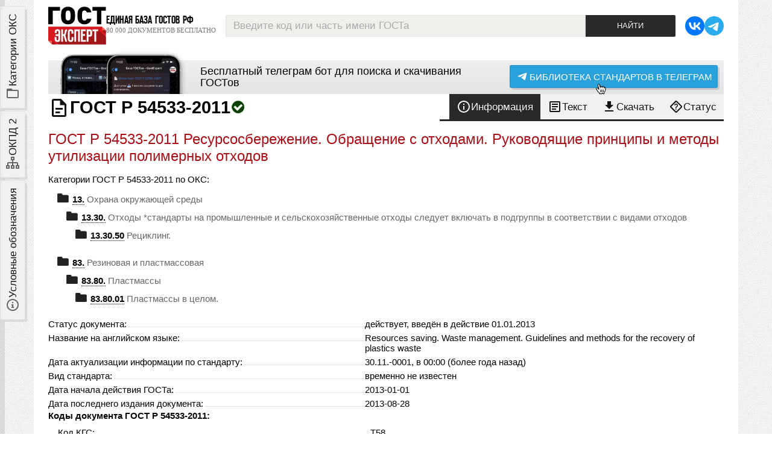

--- FILE ---
content_type: text/html; charset=utf-8
request_url: https://gostexpert.ru/gost/gost-54533-2011
body_size: 9998
content:
<!DOCTYPE html>
<html lang='ru' xmlns="http://www.w3.org/1999/xhtml">
<head>
    <title>ГОСТ Р 54533-2011 Ресурсосбережение. Обращение с отходами. Руководящие принципы и методы утилизации полимерных отходов</title>
    <meta name="keywords" content="ГОСТ Р 54533-2011,отходы,полимеры,руководство,утилизация,ГОСТ,54533-2011"/>
    <meta name="description" content="ГОСТ Р 54533-2011 Ресурсосбережение. Обращение с отходами. Руководящие принципы и методы утилизации полимерных отходов. Доступна 1 версия для скачивания и online текст документа, 20 страниц. Стандарт действует на территории РФ с 01.01.2013. Информация актуализирована 30.11.-0001."/>
    <meta http-equiv="Content-Type" content="text/html; charset=UTF-8" />
    <meta name="viewport" content="width=device-width, initial-scale=1, maximum-scale=1" />
    <meta name="referrer" content="origin" />
    <link rel="icon" type="image/svg+xml" href="/favicon.svg?v0.6" />
    <link rel="icon" type="image/x-icon" href="/favicon.ico" />
    <link href="/data/css/tags.css?v9842" type="text/css" rel="stylesheet" media="screen" />
    <link href="/data/css/vars.css?v69852" type="text/css" rel="stylesheet" media="screen" />
    <link href="/data/css/main.css?v94507" type="text/css" rel="stylesheet" media="screen" />

    <link rel="Stylesheet" type="text/css" media="screen" href="/data/css/adaptive.css?18234" />

    <link href="/data/css/admin.css?v3.79" type="text/css" rel="stylesheet" media="screen" />
    <link href="/data/css/gost/gost.css?v3.79" type="text/css" rel="stylesheet" media="screen" />
    <link href="/data/css/user.css" type="text/css" rel="stylesheet" media="screen" />

    <script type="text/javascript" src="/data/js/jquery-1.8.3.min.js"></script>
    <script type="text/javascript" src="/data/js/jquery.cookie.js"></script>
    <script type="text/javascript" src="/data/js/core.js?v.4.01"></script>
    <script type="text/javascript" src="/data/js/search.js?v3.79"></script>
    <script type="text/javascript">
        var PATH = "/";
        var PATH_CONTENT = "/data/";
        var HTTP_PATH = "gost/gost-54533-2011";
        var HTTP_ORIGINAL = "gost/gost-54533-2011";
        var PATH_STYLES = "/data/css/";
        var PATH_IMAGES = "/data/img/";
        var PATH_JS = "/data/js/";
    </script>
</head>
<body>


<div class="wrapper">
    <div class="page">
        
        <header>
    <div class="logoLine">
        <div class="logo">
            <div class="in">
                <a href="/">
                    <img src="/data/img/gostexpert-logo.svg?v0.42" alt="GostExpert.ru — бесплатная база нормативных документов" />
                </a>
                <div class="slogan">
                    <strong>Единая база ГОСТов РФ</strong>
                    <em>80 000 документов бесплатно</em>
                </div>
            </div>
        </div>
        <div class="searchBox">
            <form name="search" action="/search">
    <div class="searchDst">
        <input id="search_text" type="text" autocomplete="off" class="text muted" name="text" value="Введите код или часть имени ГОСТа" />
        <div id="search_hint" class="hint striped">
            <div class="row">
                <div class="span6 loader_col"></div>
                <div class="span6 close_col">
                    <div class="close">закрыть</div>
                </div>
            </div>
        </div>
        <input type="submit" class="submit" value="Найти" />
    </div>
    <div class="log" id="log"></div>

    <input type="hidden" value="1" name="gost" />
</form>
        </div>
        <div class="links">
            <ul class="social medium">
                <li>
                    <a rel="nofollow" href="https://vk.com/gostexpert" title="наша группа VK">
                        <svg class="i"><use xmlns:xlink="http://www.w3.org/1999/xlink" xlink:href="/data/img/ui.svg?v0.134#i-vk"></use></svg>
                    </a>
                </li>
                <li>
                    <a rel="nofollow" href="https://t.me/gostexpertbot" title="бот с поиском ГОСТов в Телеграм">
                        <svg class="i"><use xmlns:xlink="http://www.w3.org/1999/xlink" xlink:href="/data/img/ui.svg?v0.134#i-telegram"></use></svg>
                    </a>
                </li>
            </ul>
        </div>
    </div>
</header>
        <div class="content">
            <aside id="leftSidebar">
                <div class="toggles">
                    <label class="tab oks" for="oksTab">
                        <svg class="i"><use xmlns:xlink="http://www.w3.org/1999/xlink" xlink:href="/data/img/ui.svg?v0.22#i-folder-outline"></use></svg>
                        <span>Категории ОКС</span>
                    </label>
                    <label class="tab okpd2" for="okpd2Tab">
                        <svg class="i"><use xmlns:xlink="http://www.w3.org/1999/xlink" xlink:href="/data/img/ui.svg?v0.23#i-sitemap-outline"></use></svg>
                        <span>ОКПД 2</span>
                    </label>
                    <label class="tab legend" for="legendTab">
                        <svg class="i"><use xmlns:xlink="http://www.w3.org/1999/xlink" xlink:href="/data/img/ui.svg?v0.24#i-info-slab-circle-outline"></use></svg>
                        <span>Условные обозначения</span>
                    </label>
                </div>
                <script type="module">
                    document.addEventListener('DOMContentLoaded', () => {

                        const sidebar = document.getElementById('leftSidebar');

                        const asideTabs = {
                            oks: document.querySelector('aside .toggles .tab.oks'),
                            okpd2: document.querySelector('aside .toggles .tab.okpd2'),
                            legend: document.querySelector('aside .toggles .tab.legend')
                        };

                        for (let key in asideTabs) {
                            asideTabs[key].addEventListener('click', e => {
                                setActiveSidebarTab(e.currentTarget)
                            });
                        }

                        document.addEventListener('click', (e) => {
                            const target = e.target;
                            e.stopPropagation();
                            if(!sidebar.contains(target)) {
                                resetTabs();
                                toggleSidebar(false);
                            }
                        });

                        // bind expand / collapse event by toggle button
                        const toggle = sidebar.querySelector('.toggle > .btn');
                        toggle.addEventListener('click', e => {
                            let isExpanded = false;
                            sidebar.classList.contains('expanded') && (isExpanded = true);
                            let icon = toggle.querySelector('svg>use');
                            resetTabs();
                            toggleSidebar();
                            if(isExpanded === true) {
                                // closing
                                icon.setAttributeNS('http://www.w3.org/1999/xlink', 'xlink:href', '/data/img/ui.svg?v0.231#i-arrow-left');
                            } else {
                                // opening
                                icon.setAttributeNS('http://www.w3.org/1999/xlink', 'xlink:href', '/data/img/ui.svg?v0.231#i-arrow-right');
                                // set active first tab
                                asideTabs.oks.classList.toggle('active', true);
                                // check content layer
                                document.getElementById('oksTab').checked = true;
                            }
                        })

                        function setActiveSidebarTab(el) {
                            // is sidebar opened?
                            if(!sidebar.classList.contains('expanded')) {
                                toggleSidebar();
                            }
                            if(el.classList.contains('active')) {
                                // close sidebar
                                resetTabs();
                                toggleSidebar();
                            } else {
                                resetTabs();
                                // set active tab
                                el.classList.toggle('active', true);
                            }
                        }

                        function resetTabs() {
                            // reset all active tabs
                            for (let key in asideTabs) {
                                asideTabs[key].classList.toggle('active', false);
                            }
                        }

                        function toggleSidebar(forceMode) {
                            if(forceMode !== undefined) {
                                sidebar.classList.toggle('expanded', forceMode);
                            } else {
                                sidebar.classList.toggle('expanded');
                            }
                        }
                    });
                </script>
                <div class="stack">
                    <div class="scrollable">
                        <input type="radio" name="tab" id="oksTab" />
                        <section class="layer"><ul class="oksCats">
    <li id="oks_3" class="agregator plus">
    	<strong  class="but">IT, электроника и бытовая техника</strong>
        
    	<ol class="childs" id="parent_3">
    </ol>
    </li>
<li id="oks_6" class="agregator plus">
    	<strong  class="but">Добыча и переработка</strong>
        
    	<ol class="childs" id="parent_6">
    </ol>
    </li>
<li id="oks_5" class="agregator plus">
    	<strong  class="but">Производство и строительство</strong>
        
    	<ol class="childs" id="parent_5">
    </ol>
    </li>
<li id="oks_7" class="agregator plus">
    	<strong  class="but">Промышленность</strong>
        
    	<ol class="childs" id="parent_7">
    </ol>
    </li>
<li id="oks_4" class="agregator plus">
    	<strong  class="but">Техника и оборудование</strong>
        
    	<ol class="childs" id="parent_4">
    </ol>
    </li>
<li id="oks_1" class="p_01  plus">
    	<a href="/oks/01" class="but">Общие положения </a>
        <div class="num" title="номер категории ОКС">01.</div>
    	<ol class="childs" id="parent_1">
    </ol>
    </li>
<li id="oks_19" class="p_03  plus">
    	<a href="/oks/03" class="but">Услуги, управление и социология </a>
        <div class="num" title="номер категории ОКС">03.</div>
    	<ol class="childs" id="parent_19">
    </ol>
    </li>
<li id="oks_2" class="p_07  plus">
    	<a href="/oks/07" class="but">Математика, естественные науки</a>
        <div class="num" title="номер категории ОКС">07.</div>
    	<ol class="childs" id="parent_2">
    </ol>
    </li>
<li id="oks_8" class="p_11  plus">
    	<a href="/oks/11" class="but">Здравоохранение</a>
        <div class="num" title="номер категории ОКС">11.</div>
    	<ol class="childs" id="parent_8">
    </ol>
    </li>
<li id="oks_313" class="p_13  plus">
    	<a href="/oks/13" class="but">Охрана окружающей среды</a>
        <div class="num" title="номер категории ОКС">13.</div>
    	<ol class="childs" id="parent_313">
    </ol>
    </li>
<li id="oks_309" class="p_17  plus">
    	<a href="/oks/17" class="but">Метрология и измерения. Физические явления. </a>
        <div class="num" title="номер категории ОКС">17.</div>
    	<ol class="childs" id="parent_309">
    </ol>
    </li>
<li id="oks_315" class="p_19  plus">
    	<a href="/oks/19" class="but">Испытания. </a>
        <div class="num" title="номер категории ОКС">19.</div>
    	<ol class="childs" id="parent_315">
    </ol>
    </li>
<li id="oks_319" class="p_37  plus">
    	<a href="/oks/37" class="but">Технология получения изображений. </a>
        <div class="num" title="номер категории ОКС">37.</div>
    	<ol class="childs" id="parent_319">
    </ol>
    </li>
<li id="oks_323" class="p_39  last plus">
    	<a href="/oks/39" class="but">Точная механика. Ювелирное дело. </a>
        <div class="num" title="номер категории ОКС">39.</div>
    	<ol class="childs" id="parent_323">
    </ol>
    </li>
</ul>
<a class="allCats sysLink" href="/oks/all"><span></span>Категории ОКС в развёрнутом виде</a>
<script type="text/javascript" src="/data/js/oksMenu.js"></script></section>
                        <input type="radio" name="tab" id="okpd2Tab" />
                        <section class="layer"><section class="okpdLink">
    <div class="topic">
        <h3>Классификатор ОКПД 2</h3>
        <em>поиск кода ОКПД 2 онлайн, все категории классификатора</em>
    </div>

    <ul>
        <li>
            <a href="/okpd">Категории классификатора ОКПД 2</a>
        </li>
        <li>
            <a href="/okpd/search">Онлайн поиск кода ОКПД 2</a>
        </li>
    </ul>

</section></section>
                        <input type="radio" name="tab" id="legendTab" />
                        <section class="layer"><section class="helpBox">
    <div class="topic">
        <h3>Условные обозначения</h3>
        <em>Иконки файлов и свойства документа</em>
    </div>
    <dl>
        <dt><svg class="i"><use xmlns:xlink="http://www.w3.org/1999/xlink" xlink:href="/data/img/ui.svg#i-gost"></use></svg></dt>
        <dd>- иконка ГОСТа;</dd>
    </dl>
        <h4>Типы файлов</h4>
    <dl>
        <dt><span class="docType img"></span></dt>
        <dd>- документ представлен набором отсканированных изображений;</dd>
        <dt><span class="docType pdfImg"></span></dt>
        <dd>- документ можно скачать одним PDF файлом, файл состоит из не распознанных отcканированных страниц;</dd>
        <dt><span class="docType pdf"></span></dt>
        <dd>- документ можно скачать одним PDF файлом с распознанным текстом;</dd>
        <dt><span class="docType pdfPlus"></span></dt>
        <dd>- документ можно скачать одним PDF файлом, внутри файла работают ссылки на другие ГОСТ'ы, текст распознан</dd>
    </dl>
        <h4>Статусы ГОСТов</h4>
    <dl>
        <dt><span class="iconStatus current"></span></dt>
        <dd>- документ действует в настоящий момент (статус ГОСТа - <em>Действующий</em>);</dd>
        <dt><span class="iconStatus canceled"></span></dt>
        <dd>- документ отменён (статус ГОСТа - <em>Отменён</em>);</dd>
        <dt><span class="iconStatus replaced"></span></dt>
        <dd>- документ заменён (статус ГОСТа - <em>Заменён</em>);</dd>
        <dt><span class="iconStatus noInRf"></span></dt>
        <dd>- ГОСТ не действует на территории РФ;</dd>
    </dl>
</section>
</section>
                    </div>
                    <div class="toggle">
                        <div class="btn ghost">
                            <svg class="i"><use xmlns:xlink="http://www.w3.org/1999/xlink" xlink:href="/data/img/ui.svg?v0.231#i-arrow-left"></use></svg>
                            <span>Закрыть</span>
                        </div>
                    </div>
                </div>
            </aside>
            <main>
                <div class="tgbot thin">
    <div class="botScreen">
        <a href="https://t.me/gostexpertbot" target="_blank">
            <img src="/data/img/bot/phones-cropped.png" alt="скачивайте ГОСТы в телеграм" />
        </a>
    </div>
    <div class="passage"><a href="https://t.me/gostexpertbot" target="_blank">Бесплатный телеграм бот для поиска и скачивания ГОСТов</a></div>
    <div class="right">
        <a href="https://t.me/gostexpertbot" target="_blank" class="btn m telegram">
            <svg class="i"><use xmlns:xlink="http://www.w3.org/1999/xlink" xlink:href="/data/img/ui.svg?v330#i-telegram-airplane"></use></svg>
            <span>Библиотека стандартов в телеграм</span>
            <div class="coursor"></div>
        </a>
    </div>
</div>

<script type="text/javascript" src="/data/js/tabs.js?v.4.01"></script>
<section class="gost">
    <div class="first">
        <h1>
            <svg class="i l"><use xmlns:xlink="http://www.w3.org/1999/xlink" xlink:href="/data/img/ui.svg#i-gost"></use></svg>
            <span class="gostCode">ГОСТ Р 54533-2011</span>
            <span class="iconStatus current"></span>
        </h1>
        <nav class="menu">
            <ul>
                <li>
                    <a class="info active" id="info" name="tab_info" href="/gost/gost-54533-2011#info">
                        <svg class="i"><use xmlns:xlink="http://www.w3.org/1999/xlink" xlink:href="/data/img/ui.svg?v.54.3#i-info-outline"></use></svg>
                        <span>Информация</span>
                    </a>
                </li>
                <li>
                    <a class="text" id="text" name="tab_text" href="/gost/gost-54533-2011#text">
                        <svg class="i"><use xmlns:xlink="http://www.w3.org/1999/xlink" xlink:href="/data/img/ui.svg?v.54.2#i-text"></use></svg>
                        <span>Текст <span class="hideOnMobile">ГОСТа</span></span>
                    </a>
                </li>
                <li>
                    <a name="tab_download" href="/gost/gost-54533-2011/download">
                        <svg class="i"><use xmlns:xlink="http://www.w3.org/1999/xlink" xlink:href="/data/img/ui.svg?v.54.1#i-download"></use></svg>
                        <span>Скачать <span class="hideOnMobile">ГОСТ</span></span>
                    </a>
                </li>
                <li>
                    <a href="/gost/gost-54533-2011/status">
                        <svg class="i"><use xmlns:xlink="http://www.w3.org/1999/xlink" xlink:href="/data/img/ui.svg?v.54.4#i-help-rhombus-outline"></use></svg>
                        <span>Статус <span class="hideOnMobile">2026</span></span>
                    </a>
                </li>
            </ul>
        </nav>
    </div>


    <div class="layers dst">

        <section class="tab info download active">
            <h2>ГОСТ Р 54533-2011 Ресурсосбережение. Обращение с отходами. Руководящие принципы и методы утилизации полимерных отходов</h2>
            

            Категории ГОСТ Р 54533-2011 по ОКС:

            <ul class="oks">
                <li><a href="/oks/13" class="code"><strong>13.</strong> Охрана окружающей среды</a></li>
                <li class="ml15px">
                    <a href="/oks/13/30"><strong class="code">13.30.</strong> Отходы *стандарты на промышленные и сельскохозяйственные отходы следует включать в подгруппы в соответствии c видами отходов</a>
                </li>
                <li class="ml30px">
                    <a href="/oks/13/30/50"><strong class="code">13.30.50</strong> Рециклинг. </a>
                </li>
            </ul><ul class="oks">
                <li><a href="/oks/83" class="code"><strong>83.</strong> Резиновая и пластмассовая</a></li>
                <li class="ml15px">
                    <a href="/oks/83/80"><strong class="code">83.80.</strong> Пластмассы</a>
                </li>
                <li class="ml30px">
                    <a href="/oks/83/80/01"><strong class="code">83.80.01</strong> Пластмассы в целом. </a>
                </li>
            </ul>

            <div class="params">
                <dl class="param">
                    <dt><em>Статус документа:</em><span class="dotted"></span></dt>
                    <dd><span class="">действует</span>, введён в действие 01.01.2013</dd>
                </dl>
                <dl class="param">
                    <dt><em>Название на английском языке:</em><span class="dotted"></span></dt>
                    <dd>Resources saving. Waste management. Guidelines and methods for the recovery of plastics waste</dd>
                </dl>
                <dl class="param">
                    <dt><em>Дата актуализации информации по стандарту:</em><span class="dotted"></span></dt>
                    <dd>30.11.-0001, в 00:00 (более года назад)</dd>
                </dl>
                <dl class="param">
                    <dt><em>Вид стандарта:</em><span class="dotted"></span></dt>
                    <dd>временно не известен</dd>
                </dl>
                <dl class="param">
                    <dt><em>Дата начала действия ГОСТа:</em><span class="dotted"></span></dt>
                    <dd>2013-01-01</dd>
                </dl>
                                    <dl class="param">
                    <dt><em>Дата последнего издания документа:</em><span class="dotted"></span></dt>
                    <dd>2013-08-28</dd>
                </dl>
                <div class="codes">
                    <strong>Коды документа ГОСТ Р 54533-2011:</strong>
                    <div class="gostCodes">
                        
                        <dl class="param">
                            <dt><em>Код <span title="Классификатор государственных стандартов">КГС</span>:</em><span class="dotted"></span></dt>
                            <dd>Т58</dd>
                        </dl>
                        
                    </div>
                </div>
                <dl class="param">
                    <dt><em>Число страниц:</em><span class="dotted"></span></dt>
                    <dd>20</dd>
                </dl>
                <dl class="param">
                    <dt><em>Назначение ГОСТ Р 54533-2011:</em><span class="dotted"></span></dt>
                    <dd>Настоящий стандарт устанавливает принципы и методы утилизации полимерных отходов, образующихся в различных источниках, а также требования к качеству, которые могут учитываться на всех этапах процессов утилизации и/или при сжигании полимерных отходов, и содержит общие рекомендации для включения в стандарты на материалы, методики испытаний, а также технические характеристики изделий, получаемых из полимерных отходов.
   Настоящий стандарт распространяется на утилизацию и/или сжигание различных полимерных отходов.
   Требования настоящего стандарта предназначены для предприятий, организаций и объединений предприятий, в том числе союзов, ассоциаций, концернов, акционерных обществ, межотраслевых, региональных и других объединений (далее — предприятия), независимо от форм собственности и ведомственной подчиненности, а также для федеральных и региональных органов управления, имеющих прямое отношение к ликвидации отходов и обеспечению защиты окружающей среды (см. ГОСТ Р ИСО 14050)</dd>
                </dl>
                
                    
                    
                    
                <dl class="param">
                    <dt><em>Ключевые слова документа:</em><span class="dotted"></span></dt>
                    <dd><em>отходы</em>, <em>полимеры</em>, <em>руководство</em>, <em>утилизация</em></dd>
                </dl>
            </div>

            <table class="table table-condensed params">
                
            </table>

            
            <a name="download"></a>

            <section class="downloads">
            <h2>Скачать ГОСТ Р 54533-2011 вы можете в следующих версиях:</h2>
            
            <div class="table">
                <div class="header version">
                    <div class="type">Тип файла:</div>
                    <div class="dateAdd">Дата добавления:</div>
                    <div class="count">Загрузок:</div>
                    <div class="size">Размер:</div>
                    <div class="link">Ссылка на скачивание:</div>
                </div>
                <div class="version item">
                    <div class="type">
                        <a name="doc69546"></a>
                        <div class="legend">Тип файла:</div>
                        <div class="fileName">
                            <div class="icon">
                                
                                
                                <span class="docType pdfImg"></span>
                                
                            </div>
                            <span>
                                
                                PDF с изображениями
                                
                            </span>
                        </div>
                    </div>
                    <div class="dateAdd">
                        <div class="legend">Добавлен:</div>
                        23/01/2016 18:21
                    </div>
                    <div class="count">
                        <div class="legend">Скачиваний:</div>
                        <strong title="число скачиваний ГОСТ 54533-2011">23</strong>
                    </div>
                    <div class="size">
                        <div class="legend">Размер файла:</div>
                        
                        <span class="filesize">0.98 Мб</span>
                    </div>
                    <div class="link">
                        <div class="legend">Ссылка для скачивания:</div>
                        <div class="row">
                            
                            <a class="btn lgreen" href="/gost/gost-54533-2011/download#doc69546" title="скачать файл ГОСТ Р 54533-2011 бесплатно">
                                <svg class="i l"><use xmlns:xlink="http://www.w3.org/1999/xlink" xlink:href="/data/img/ui.svg?v5.1#i-file-pdf"></use></svg>
                                <span>Скачать ГОСТ Р 54533-2011</span>
                            </a>
                            
                        </div>
                    </div>
                </div>
            </div>

        </section>

        
        </section>

        <section class="tab text">
            
            

            <nav class="pagination">
                <ol>
                    <li><a href="#p1">1</a></li>
<li><a href="#p2">2</a></li>
<li><a href="#p3">3</a></li>
<li><a href="#p4">4</a></li>
<li><a href="#p5">5</a></li>
<li><a href="#p6">6</a></li>
<li><a href="#p7">7</a></li>
<li><a href="#p8">8</a></li>
<li><a href="#p9">9</a></li>
<li><a href="#p10">10</a></li>
<li><a href="#p11">11</a></li>
<li><a href="#p12">12</a></li>
<li><a href="#p13">13</a></li>
<li><a href="#p14">14</a></li>
<li><a href="#p15">15</a></li>
<li><a href="#p16">16</a></li>
<li><a href="#p17">17</a></li>
<li><a href="#p18">18</a></li>
<li><a href="#p19">19</a></li>
<li><a href="#p20">20</a></li>
                </ol>
            </nav>
            <div class="pageNav hide">
                <a href="#text"><svg class="i l"><use xmlns:xlink="http://www.w3.org/1999/xlink" xlink:href="/data/img/ui.svg#i-arrow-u-up-left"></use></svg> Вернуться к началу</a>
            </div>

            <ul class="pagesOfGost">
                <li class="page" id="p1">
                    <img src="/data/files/54533-2011/60334/1.gif" alt="ГОСТ Р 54533-2011, страница 1" />
                    <em>страница 1</em>
                </li><li class="page" id="p2">
                    <img src="/data/files/54533-2011/60334/2.gif" alt="ГОСТ Р 54533-2011, страница 2" />
                    <em>страница 2</em>
                </li><li class="page" id="p3">
                    <img src="/data/files/54533-2011/60334/3.gif" alt="ГОСТ Р 54533-2011, страница 3" />
                    <em>страница 3</em>
                </li><li class="page" id="p4">
                    <img src="/data/files/54533-2011/60334/4.gif" alt="ГОСТ Р 54533-2011, страница 4" />
                    <em>страница 4</em>
                </li><li class="page" id="p5">
                    <img src="/data/files/54533-2011/60334/5.gif" alt="ГОСТ Р 54533-2011, страница 5" />
                    <em>страница 5</em>
                </li><li class="page" id="p6">
                    <img src="/data/files/54533-2011/60334/6.gif" alt="ГОСТ Р 54533-2011, страница 6" />
                    <em>страница 6</em>
                </li><li class="page" id="p7">
                    <img src="/data/files/54533-2011/60334/7.gif" alt="ГОСТ Р 54533-2011, страница 7" />
                    <em>страница 7</em>
                </li><li class="page" id="p8">
                    <img src="/data/files/54533-2011/60334/8.gif" alt="ГОСТ Р 54533-2011, страница 8" />
                    <em>страница 8</em>
                </li><li class="page" id="p9">
                    <img src="/data/files/54533-2011/60334/9.gif" alt="ГОСТ Р 54533-2011, страница 9" />
                    <em>страница 9</em>
                </li><li class="page" id="p10">
                    <img src="/data/files/54533-2011/60334/10.gif" alt="ГОСТ Р 54533-2011, страница 10" />
                    <em>страница 10</em>
                </li><li class="page" id="p11">
                    <img src="/data/files/54533-2011/60334/11.gif" alt="ГОСТ Р 54533-2011, страница 11" />
                    <em>страница 11</em>
                </li><li class="page" id="p12">
                    <img src="/data/files/54533-2011/60334/12.gif" alt="ГОСТ Р 54533-2011, страница 12" />
                    <em>страница 12</em>
                </li><li class="page" id="p13">
                    <img src="/data/files/54533-2011/60334/13.gif" alt="ГОСТ Р 54533-2011, страница 13" />
                    <em>страница 13</em>
                </li><li class="page" id="p14">
                    <img src="/data/files/54533-2011/60334/14.gif" alt="ГОСТ Р 54533-2011, страница 14" />
                    <em>страница 14</em>
                </li><li class="page" id="p15">
                    <img src="/data/files/54533-2011/60334/15.gif" alt="ГОСТ Р 54533-2011, страница 15" />
                    <em>страница 15</em>
                </li><li class="page" id="p16">
                    <img src="/data/files/54533-2011/60334/16.gif" alt="ГОСТ Р 54533-2011, страница 16" />
                    <em>страница 16</em>
                </li><li class="page" id="p17">
                    <img src="/data/files/54533-2011/60334/17.gif" alt="ГОСТ Р 54533-2011, страница 17" />
                    <em>страница 17</em>
                </li><li class="page" id="p18">
                    <img src="/data/files/54533-2011/60334/18.gif" alt="ГОСТ Р 54533-2011, страница 18" />
                    <em>страница 18</em>
                </li><li class="page" id="p19">
                    <img src="/data/files/54533-2011/60334/19.gif" alt="ГОСТ Р 54533-2011, страница 19" />
                    <em>страница 19</em>
                </li><li class="page" id="p20">
                    <img src="/data/files/54533-2011/60334/20.gif" alt="ГОСТ Р 54533-2011, страница 20" />
                    <em>страница 20</em>
                </li>
            </ul>
        </section>

    </div>

</section>

            </main>
        </div>
        <footer>
	<div class="fgrid">

        <div class="about fbox">
            <strong class="ftopic adver">О портале</strong>
            <ul>
                <li><a href="/contacts">Контакты</a></li>
                <li><a href="/gost-expert-celi">Цели проекта</a></li>
                <li><a href="/monetizaciya">Монетизация</a></li>
            </ul>
        </div>
        <div class="nav fbox">
            <strong class="ftopic nav">Навигация</strong>
            <ul>
                <li><a href="/oks/all">Категории ОКС</a></li>
                <li><a href="/okpd/">Категории ОКПД 2</a></li>
                <li><a href="/news/">Архив новостей</a></li>
                <!--<li><a href="/reglament/">Технические регламенты</a></li>-->
            </ul>
        </div>
        <div class="gost fbox">
            <strong class="ftopic doc">Скачать ГОСТ</strong>
            <ul>
                <li><a href="/#rating">Популярные ГОСТы</a></li>
                <li><a href="/search">Поиск документов</a></li>
            </ul>
        </div>
        <div class="contacts fbox">
            <strong class="ftopic contact">Контакты</strong>
            <ul>
                <li><a href="/contacts">Контактные данные</a></li>
                <li class="last"><a href="/about/button">Наша «кнопка»</a></li>
                <li class="last"><a href="/about/feedback">Обратная связь</a></li>
            </ul>
        </div>

        <div class="copyright">
            <p><strong>GostExpert.ru</strong> - Единая база ГОСТов РФ, более <span class="nowrap">80 000</span> документов для бесплатного скачивания.<br />Поиск по классификаторам <span title="Общероссийский классификатор продукции по видам экономической деятельности">ОКПД 2</span> и <span title="Общероссийский классификатор стандартов">ОКС</span>. Сертификация продукции ЕАЭС.</p>
            <p>2009 - 2026 &copy;</p>
        </div>

        <div class="links">
            <div class="header">Мы в социальных сетях:</div>
            <ul class="social medium">
                <li>
                    <a rel="nofollow" href="https://vk.com/gostexpert" title="наша группа VK">
                        <svg class="i"><use xmlns:xlink="http://www.w3.org/1999/xlink" xlink:href="/data/img/ui.svg?v0.134#i-vk"></use></svg>
                    </a>
                </li>
                <li>
                    <a rel="nofollow" href="https://t.me/gostexpertbot" title="бот с поиском ГОСТов в Телеграм">
                        <svg class="i"><use xmlns:xlink="http://www.w3.org/1999/xlink" xlink:href="/data/img/ui.svg?v0.134#i-telegram"></use></svg>
                    </a>
                </li>
            </ul>
        </div>

        <div class="attention">
            <div class="txt">
                Вся информация распространяется бесплатно.<br />
                Все файлы представлены исключительно в ознакомительных целях, после ознакомления файлы необходимо удалить с жёсткого диска.
                Представленные на сайте документы не являются официальными и могут быть не актуальными на момент скачивания.
            </div>
        </div>

        <div class="counters">
            <div>
<a href="https://yandex.ru/cy?base=0&amp;host=gostexpert.ru"><img src="https://www.yandex.ru/cycounter?gostexpert.ru" width="88" height="31" alt="Яндекс цитирования" /></a>


<!-- Yandex.Metrika counter -->
<script type="text/javascript" >
    (function(m,e,t,r,i,k,a){m[i]=m[i]||function(){(m[i].a=m[i].a||[]).push(arguments)};
        m[i].l=1*new Date();
        for (var j = 0; j < document.scripts.length; j++) {if (document.scripts[j].src === r) { return; } }
        k=e.createElement(t),a=e.getElementsByTagName(t)[0],k.async=1,k.src=r,a.parentNode.insertBefore(k,a)})
    (window, document, "script", "https://mc.yandex.ru/metrika/tag.js", "ym");

    ym(103182990, "init", {
        clickmap:true,
        trackLinks:true,
        accurateTrackBounce:true,
        webvisor:true
    });
</script>
<noscript><div><img src="https://mc.yandex.ru/watch/103182990" style="position:absolute; left:-9999px;" alt="" /></div></noscript>
<!-- /Yandex.Metrika counter -->

</div>
        </div>

    </div>

    <div class="corner gray lb"></div>
    <div class="corner gray rt"></div>

</footer>
    </div>
</div>


<div class="backdrop"></div>

</body>
</html>


--- FILE ---
content_type: image/svg+xml
request_url: https://gostexpert.ru/data/img/ui.svg?v0.24
body_size: 9325
content:
<svg xmlns="http://www.w3.org/2000/svg">

	<symbol id="i-gost" viewBox="0 0 24 24">
		<title>GOST icon</title>
		<path fill="currentColor" d="M6,2A2,2 0 0,0 4,4V20A2,2 0 0,0 6,22H18A2,2 0 0,0 20,20V8L14,2H6M6,4H13V9H18V20H6V4M8,12V14H16V12H8M8,16V18H13V16H8Z" />
	</symbol>

	<symbol id="i-reglament" viewBox="0 0 24 24">
		<title>reglament</title>
		<path fill="currentColor" d="M14 13V11L12 12L10 11V13L8 14L10 15V17L12 16L14 17V15L16 14M14 2H7A2 2 0 0 0 5 4V18A2 2 0 0 0 7 20H8V18H7V4H13V8H17V18H16V20H17A2 2 0 0 0 19 18V7M14 13V11L12 12L10 11V13L8 14L10 15V17L12 16L14 17V15L16 14M10 23L12 22L14 23V18H10M14 13V11L12 12L10 11V13L8 14L10 15V17L12 16L14 17V15L16 14Z" />
	</symbol>

	<symbol id="i-text-box-search" viewBox="0 0 24 24">
		<path fill="currentColor" d="M15.5,12C18,12 20,14 20,16.5C20,17.38 19.75,18.21 19.31,18.9L22.39,22L21,23.39L17.88,20.32C17.19,20.75 16.37,21 15.5,21C13,21 11,19 11,16.5C11,14 13,12 15.5,12M15.5,14A2.5,2.5 0 0,0 13,16.5A2.5,2.5 0 0,0 15.5,19A2.5,2.5 0 0,0 18,16.5A2.5,2.5 0 0,0 15.5,14M5,3H19C20.11,3 21,3.89 21,5V13.03C20.5,12.23 19.81,11.54 19,11V5H5V19H9.5C9.81,19.75 10.26,20.42 10.81,21H5C3.89,21 3,20.11 3,19V5C3,3.89 3.89,3 5,3M7,7H17V9H7V7M7,11H12.03C11.23,11.5 10.54,12.19 10,13H7V11M7,15H9.17C9.06,15.5 9,16 9,16.5V17H7V15Z" />
	</symbol>

	<symbol id="i-file-pdf" viewBox="0 0 24 24">
		<path fill="currentColor" d="M19 3H5C3.9 3 3 3.9 3 5V19C3 20.1 3.9 21 5 21H19C20.1 21 21 20.1 21 19V5C21 3.9 20.1 3 19 3M9.5 11.5C9.5 12.3 8.8 13 8 13H7V15H5.5V9H8C8.8 9 9.5 9.7 9.5 10.5V11.5M14.5 13.5C14.5 14.3 13.8 15 13 15H10.5V9H13C13.8 9 14.5 9.7 14.5 10.5V13.5M18.5 10.5H17V11.5H18.5V13H17V15H15.5V9H18.5V10.5M12 10.5H13V13.5H12V10.5M7 10.5H8V11.5H7V10.5Z" />
	</symbol>

	<symbol id="i-telegram-airplane" viewBox="0 0 27 27">
		<path fill="white" d="M9.07661 14.5437L5.28211 13.3074C5.28211 13.3074 4.82863 13.1234 4.97465 12.7062C5.00471 12.6201 5.06535 12.5469 5.24674 12.4211C6.0875 11.8351 20.8085 6.54396 20.8085 6.54396C20.8085 6.54396 21.2242 6.4039 21.4693 6.49706C21.5299 6.51583 21.5845 6.55038 21.6274 6.59716C21.6703 6.64394 21.7001 6.70129 21.7135 6.76332C21.74 6.87289 21.7511 6.98562 21.7464 7.09825C21.7453 7.19569 21.7335 7.28599 21.7245 7.42761C21.6349 8.87423 18.9518 19.6708 18.9518 19.6708C18.9518 19.6708 18.7913 20.3026 18.2161 20.3242C18.0748 20.3288 17.934 20.3048 17.8021 20.2538C17.6702 20.2028 17.5499 20.1257 17.4485 20.0272C16.3198 19.0564 12.4188 16.4347 11.5568 15.8581C11.5373 15.8449 11.521 15.8276 11.5088 15.8075C11.4966 15.7874 11.4888 15.7649 11.486 15.7415C11.474 15.6808 11.5401 15.6055 11.5401 15.6055C11.5401 15.6055 18.3327 9.56767 18.5135 8.93383C18.5275 8.88472 18.4746 8.86049 18.4036 8.882C17.9525 9.04798 10.1315 13.9869 9.26837 14.532C9.20624 14.5508 9.14056 14.5548 9.07661 14.5437Z"/>
	</symbol>

	<symbol id="i-check-outline" viewBox="0 0 24 24">
		<path fill="currentColor" d="M12 2C6.5 2 2 6.5 2 12S6.5 22 12 22 22 17.5 22 12 17.5 2 12 2M12 20C7.59 20 4 16.41 4 12S7.59 4 12 4 20 7.59 20 12 16.41 20 12 20M16.59 7.58L10 14.17L7.41 11.59L6 13L10 17L18 9L16.59 7.58Z" />
	</symbol>

	<symbol id="i-telegram" viewBox="0 0 48 48">
		<circle fill="#2AABEE" cx="24" cy="24" r="24"/>
		<path fill="white" d="M11.0469 24.5105C18.0434 21.4622 22.7088 19.4526 25.0432 18.4817C31.7082 15.7095 33.0932 15.2279 33.9958 15.212C34.1944 15.2085 34.6383 15.2577 34.9258 15.4911C35.1686 15.6881 35.2354 15.9542 35.2674 16.141C35.2994 16.3278 35.3392 16.7533 35.3075 17.0858C34.9464 20.8808 33.3835 30.0901 32.5885 34.3406C32.252 36.1391 31.5896 36.7421 30.9483 36.8011C29.5546 36.9294 28.4962 35.8801 27.1463 34.9952C25.034 33.6105 23.8407 32.7486 21.7903 31.3974C19.4208 29.8359 20.9569 28.9777 22.3073 27.5751C22.6607 27.2081 28.8015 21.6226 28.9203 21.1159C28.9352 21.0525 28.949 20.8163 28.8086 20.6915C28.6683 20.5668 28.4612 20.6095 28.3117 20.6434C28.0999 20.6915 24.7254 22.9219 18.1884 27.3345C17.2306 27.9923 16.363 28.3127 15.5857 28.2959C14.7288 28.2774 13.0804 27.8114 11.855 27.4131C10.352 26.9245 9.15742 26.6662 9.26144 25.8365C9.31562 25.4043 9.91077 24.9623 11.0469 24.5105Z"/>
	</symbol>

	<symbol id="i-vk" viewBox="0 0 48 48">
		<circle fill="#0077FF" cx="24" cy="24" r="24"/>
		<path fill="white" d="M25.445 33.916C15.2322 33.916 9.40708 26.9146 9.16437 15.2642H14.2801C14.4481 23.8153 18.2195 27.4373 21.2067 28.1841V15.2642H26.0239V22.639C28.9739 22.3216 32.0728 18.9609 33.1183 15.2642H37.9354C37.1326 19.8198 33.7719 23.1805 31.3821 24.5621C33.7719 25.6823 37.5995 28.6136 39.0558 33.916H33.7532C32.6143 30.3686 29.7767 27.624 26.0239 27.2506V33.916H25.445Z"/>
	</symbol>

	<symbol id="i-arrow-left" viewBox="0 0 24 24">
		<path fill="currentColor" d="M20,11V13H8L13.5,18.5L12.08,19.92L4.16,12L12.08,4.08L13.5,5.5L8,11H20Z" />
	</symbol>

	<symbol id="i-arrow-right" viewBox="0 0 24 24">
		<path fill="currentColor" d="M4,11V13H16L10.5,18.5L11.92,19.92L19.84,12L11.92,4.08L10.5,5.5L16,11H4Z" />
	</symbol>

	<symbol id="i-chevron-right" viewBox="0 0 24 24">
		<path fill="currentColor" d="M8.59,16.58L13.17,12L8.59,7.41L10,6L16,12L10,18L8.59,16.58Z" />
	</symbol>

	<symbol id="i-arrow-up" viewBox="0 0 24 24">
		<title>arrow-up</title>
		<path fill="currentColor" d="M13,20H11V8L5.5,13.5L4.08,12.08L12,4.16L19.92,12.08L18.5,13.5L13,8V20Z" />
	</symbol>

	<symbol id="i-arrow-u-up-right" viewBox="0 0 24 24">
		<path fill="currentColor" d="M21.5 9.5L20.09 10.92L17 7.83V13.5C17 17.09 14.09 20 10.5 20S4 17.09 4 13.5V6H6V13.5C6 16 8 18 10.5 18S15 16 15 13.5V7.83L11.91 10.91L10.5 9.5L16 4L21.5 9.5Z" />
	</symbol>

	<symbol id="i-folder-multiple-outline" viewBox="0 0 24 24">
		<path fill="currentColor" d="M22,4A2,2 0 0,1 24,6V16A2,2 0 0,1 22,18H6A2,2 0 0,1 4,16V4A2,2 0 0,1 6,2H12L14,4H22M2,6V20H20V22H2A2,2 0 0,1 0,20V11H0V6H2M6,6V16H22V6H6Z" />
	</symbol>

	<symbol id="i-folder" viewBox="0 0 24 24">
		<path fill="currentColor" d="M10,4H4C2.89,4 2,4.89 2,6V18A2,2 0 0,0 4,20H20A2,2 0 0,0 22,18V8C22,6.89 21.1,6 20,6H12L10,4Z" />
	</symbol>

	<symbol id="i-folder-outline" viewBox="0 0 24 24">
		<path fill="currentColor" d="M20,18H4V8H20M20,6H12L10,4H4C2.89,4 2,4.89 2,6V18A2,2 0 0,0 4,20H20A2,2 0 0,0 22,18V8C22,6.89 21.1,6 20,6Z" />
	</symbol>

	<symbol id="i-sitemap-outline" viewBox="0 0 24 24">
		<path fill="currentColor" d="M21 16V13C21 11.89 20.11 11 19 11H13V8H15V2H9V8H11V11H5C3.89 11 3 11.89 3 13V16H1V22H7V16H5V13H11V16H9V22H15V16H13V13H19V16H17V22H23V16H21M11 4H13V6H11V4M5 20H3V18H5V20M13 20H11V18H13V20M21 20H19V18H21V20Z" />
	</symbol>

	<symbol id="i-help-rhombus-outline" viewBox="0 0 24 24">
		<path fill="currentColor" d="M11 15.5H12.5V17H11V15.5M12 6.95C14.7 7.06 15.87 9.78 14.28 11.81C13.86 12.31 13.19 12.64 12.85 13.07C12.5 13.5 12.5 14 12.5 14.5H11C11 13.65 11 12.94 11.35 12.44C11.68 11.94 12.35 11.64 12.77 11.31C14 10.18 13.68 8.59 12 8.46C11.18 8.46 10.5 9.13 10.5 9.97H9C9 8.3 10.35 6.95 12 6.95M12 2C11.5 2 11 2.19 10.59 2.59L2.59 10.59C1.8 11.37 1.8 12.63 2.59 13.41L10.59 21.41C11.37 22.2 12.63 22.2 13.41 21.41L21.41 13.41C22.2 12.63 22.2 11.37 21.41 10.59L13.41 2.59C13 2.19 12.5 2 12 2M12 4L20 12L12 20L4 12Z" />
	</symbol>

	<symbol id="i-info-outline" viewBox="0 0 24 24">
		<path fill="currentColor" d="M11,9H13V7H11M12,20C7.59,20 4,16.41 4,12C4,7.59 7.59,4 12,4C16.41,4 20,7.59 20,12C20,16.41 16.41,20 12,20M12,2A10,10 0 0,0 2,12A10,10 0 0,0 12,22A10,10 0 0,0 22,12A10,10 0 0,0 12,2M11,17H13V11H11V17Z" />
	</symbol>

	<symbol id="i-info-slab-circle-outline" viewBox="0 0 24 24">
		<path fill="currentColor" d="M11 7V9H13V7H11M14 17V15H13V11H10V13H11V15H10V17H14M22 12C22 17.5 17.5 22 12 22C6.5 22 2 17.5 2 12C2 6.5 6.5 2 12 2C17.5 2 22 6.5 22 12M20 12C20 7.58 16.42 4 12 4C7.58 4 4 7.58 4 12C4 16.42 7.58 20 12 20C16.42 20 20 16.42 20 12Z" />
	</symbol>

	<symbol id="i-arrow-u-up-left" viewBox="0 0 24 24">
		<title>arrow-u-up-left</title>
		<path d="M20 6V13.5C20 17.09 17.09 20 13.5 20S7 17.09 7 13.5V7.83L3.91 10.92L2.5 9.5L8 4L13.5 9.5L12.09 10.91L9 7.83V13.5C9 16 11 18 13.5 18S18 16 18 13.5V6H20Z" />
	</symbol>

	<symbol id="i-download" viewBox="0 0 24 24">
		<path fill="currentColor" d="M5,20H19V18H5M19,9H15V3H9V9H5L12,16L19,9Z" />
	</symbol>

	<symbol id="i-text" viewBox="0 0 24 24">
		<path fill="currentColor" d="M5,3C3.89,3 3,3.89 3,5V19C3,20.11 3.89,21 5,21H19C20.11,21 21,20.11 21,19V5C21,3.89 20.11,3 19,3H5M5,5H19V19H5V5M7,7V9H17V7H7M7,11V13H17V11H7M7,15V17H14V15H7Z" />
	</symbol>

	<symbol id="i-newspaper-outline" viewBox="0 0 24 24">
		<path fill="currentColor" d="M20 5L20 19L4 19L4 5H20M20 3H4C2.89 3 2 3.89 2 5V19C2 20.11 2.89 21 4 21H20C21.11 21 22 20.11 22 19V5C22 3.89 21.11 3 20 3M18 15H6V17H18V15M10 7H6V13H10V7M12 9H18V7H12V9M18 11H12V13H18V11Z" />
	</symbol>

	<symbol id="i-plus-circle-outline" viewBox="0 0 24 24">
		<path fill="currentColor" d="M12,20C7.59,20 4,16.41 4,12C4,7.59 7.59,4 12,4C16.41,4 20,7.59 20,12C20,16.41 16.41,20 12,20M12,2A10,10 0 0,0 2,12A10,10 0 0,0 12,22A10,10 0 0,0 22,12A10,10 0 0,0 12,2M13,7H11V11H7V13H11V17H13V13H17V11H13V7Z" />
	</symbol>

	<symbol id="i-send" viewBox="0 0 24 24">
		<path fill="currentColor" d="M3 20V4L22 12M5 17L16.85 12L5 7V10.5L11 12L5 13.5M5 17V7 13.5Z" />
	</symbol>

	<symbol id="i-window-close" viewBox="0 0 24 24">
		<path fill="currentColor" d="M13.46,12L19,17.54V19H17.54L12,13.46L6.46,19H5V17.54L10.54,12L5,6.46V5H6.46L12,10.54L17.54,5H19V6.46L13.46,12Z" />
	</symbol>

</svg>
